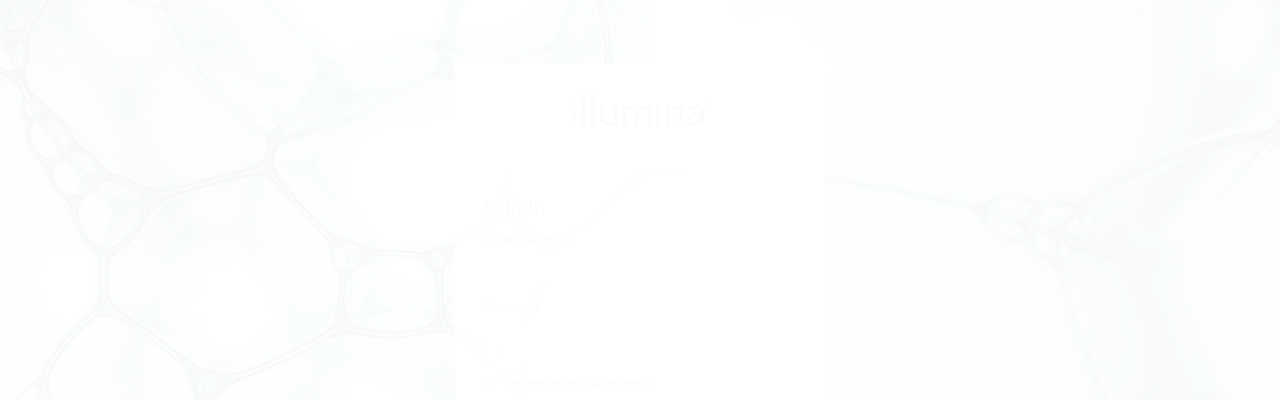

--- FILE ---
content_type: application/x-javascript;charset=utf-8
request_url: https://smetrics.illumina.com/id?d_visid_ver=2.5.0&d_fieldgroup=A&mcorgid=A7DF776A5245B2870A490D44%40AdobeOrg&mid=78607109393010104670340435459300391431&ts=1763097529136
body_size: -41
content:
{"mid":"78607109393010104670340435459300391431"}